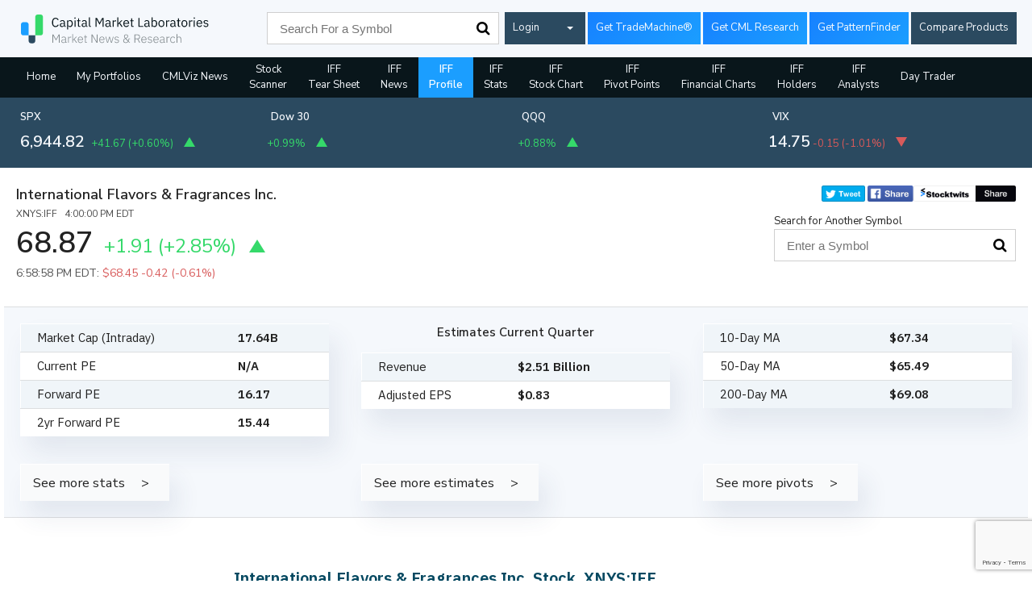

--- FILE ---
content_type: text/html; charset=UTF-8
request_url: https://www.cmlviz.com/getLines.php?tickers=IFF
body_size: 273
content:
			{"IFF":""}

--- FILE ---
content_type: text/html; charset=utf-8
request_url: https://www.google.com/recaptcha/api2/anchor?ar=1&k=6Lc4adAUAAAAAFQie6IuFyjenbrfWRdEiH6H56NQ&co=aHR0cHM6Ly93d3cuY21sdml6LmNvbTo0NDM.&hl=en&v=7gg7H51Q-naNfhmCP3_R47ho&size=invisible&anchor-ms=20000&execute-ms=30000&cb=penw9w9vse17
body_size: 48281
content:
<!DOCTYPE HTML><html dir="ltr" lang="en"><head><meta http-equiv="Content-Type" content="text/html; charset=UTF-8">
<meta http-equiv="X-UA-Compatible" content="IE=edge">
<title>reCAPTCHA</title>
<style type="text/css">
/* cyrillic-ext */
@font-face {
  font-family: 'Roboto';
  font-style: normal;
  font-weight: 400;
  font-stretch: 100%;
  src: url(//fonts.gstatic.com/s/roboto/v48/KFO7CnqEu92Fr1ME7kSn66aGLdTylUAMa3GUBHMdazTgWw.woff2) format('woff2');
  unicode-range: U+0460-052F, U+1C80-1C8A, U+20B4, U+2DE0-2DFF, U+A640-A69F, U+FE2E-FE2F;
}
/* cyrillic */
@font-face {
  font-family: 'Roboto';
  font-style: normal;
  font-weight: 400;
  font-stretch: 100%;
  src: url(//fonts.gstatic.com/s/roboto/v48/KFO7CnqEu92Fr1ME7kSn66aGLdTylUAMa3iUBHMdazTgWw.woff2) format('woff2');
  unicode-range: U+0301, U+0400-045F, U+0490-0491, U+04B0-04B1, U+2116;
}
/* greek-ext */
@font-face {
  font-family: 'Roboto';
  font-style: normal;
  font-weight: 400;
  font-stretch: 100%;
  src: url(//fonts.gstatic.com/s/roboto/v48/KFO7CnqEu92Fr1ME7kSn66aGLdTylUAMa3CUBHMdazTgWw.woff2) format('woff2');
  unicode-range: U+1F00-1FFF;
}
/* greek */
@font-face {
  font-family: 'Roboto';
  font-style: normal;
  font-weight: 400;
  font-stretch: 100%;
  src: url(//fonts.gstatic.com/s/roboto/v48/KFO7CnqEu92Fr1ME7kSn66aGLdTylUAMa3-UBHMdazTgWw.woff2) format('woff2');
  unicode-range: U+0370-0377, U+037A-037F, U+0384-038A, U+038C, U+038E-03A1, U+03A3-03FF;
}
/* math */
@font-face {
  font-family: 'Roboto';
  font-style: normal;
  font-weight: 400;
  font-stretch: 100%;
  src: url(//fonts.gstatic.com/s/roboto/v48/KFO7CnqEu92Fr1ME7kSn66aGLdTylUAMawCUBHMdazTgWw.woff2) format('woff2');
  unicode-range: U+0302-0303, U+0305, U+0307-0308, U+0310, U+0312, U+0315, U+031A, U+0326-0327, U+032C, U+032F-0330, U+0332-0333, U+0338, U+033A, U+0346, U+034D, U+0391-03A1, U+03A3-03A9, U+03B1-03C9, U+03D1, U+03D5-03D6, U+03F0-03F1, U+03F4-03F5, U+2016-2017, U+2034-2038, U+203C, U+2040, U+2043, U+2047, U+2050, U+2057, U+205F, U+2070-2071, U+2074-208E, U+2090-209C, U+20D0-20DC, U+20E1, U+20E5-20EF, U+2100-2112, U+2114-2115, U+2117-2121, U+2123-214F, U+2190, U+2192, U+2194-21AE, U+21B0-21E5, U+21F1-21F2, U+21F4-2211, U+2213-2214, U+2216-22FF, U+2308-230B, U+2310, U+2319, U+231C-2321, U+2336-237A, U+237C, U+2395, U+239B-23B7, U+23D0, U+23DC-23E1, U+2474-2475, U+25AF, U+25B3, U+25B7, U+25BD, U+25C1, U+25CA, U+25CC, U+25FB, U+266D-266F, U+27C0-27FF, U+2900-2AFF, U+2B0E-2B11, U+2B30-2B4C, U+2BFE, U+3030, U+FF5B, U+FF5D, U+1D400-1D7FF, U+1EE00-1EEFF;
}
/* symbols */
@font-face {
  font-family: 'Roboto';
  font-style: normal;
  font-weight: 400;
  font-stretch: 100%;
  src: url(//fonts.gstatic.com/s/roboto/v48/KFO7CnqEu92Fr1ME7kSn66aGLdTylUAMaxKUBHMdazTgWw.woff2) format('woff2');
  unicode-range: U+0001-000C, U+000E-001F, U+007F-009F, U+20DD-20E0, U+20E2-20E4, U+2150-218F, U+2190, U+2192, U+2194-2199, U+21AF, U+21E6-21F0, U+21F3, U+2218-2219, U+2299, U+22C4-22C6, U+2300-243F, U+2440-244A, U+2460-24FF, U+25A0-27BF, U+2800-28FF, U+2921-2922, U+2981, U+29BF, U+29EB, U+2B00-2BFF, U+4DC0-4DFF, U+FFF9-FFFB, U+10140-1018E, U+10190-1019C, U+101A0, U+101D0-101FD, U+102E0-102FB, U+10E60-10E7E, U+1D2C0-1D2D3, U+1D2E0-1D37F, U+1F000-1F0FF, U+1F100-1F1AD, U+1F1E6-1F1FF, U+1F30D-1F30F, U+1F315, U+1F31C, U+1F31E, U+1F320-1F32C, U+1F336, U+1F378, U+1F37D, U+1F382, U+1F393-1F39F, U+1F3A7-1F3A8, U+1F3AC-1F3AF, U+1F3C2, U+1F3C4-1F3C6, U+1F3CA-1F3CE, U+1F3D4-1F3E0, U+1F3ED, U+1F3F1-1F3F3, U+1F3F5-1F3F7, U+1F408, U+1F415, U+1F41F, U+1F426, U+1F43F, U+1F441-1F442, U+1F444, U+1F446-1F449, U+1F44C-1F44E, U+1F453, U+1F46A, U+1F47D, U+1F4A3, U+1F4B0, U+1F4B3, U+1F4B9, U+1F4BB, U+1F4BF, U+1F4C8-1F4CB, U+1F4D6, U+1F4DA, U+1F4DF, U+1F4E3-1F4E6, U+1F4EA-1F4ED, U+1F4F7, U+1F4F9-1F4FB, U+1F4FD-1F4FE, U+1F503, U+1F507-1F50B, U+1F50D, U+1F512-1F513, U+1F53E-1F54A, U+1F54F-1F5FA, U+1F610, U+1F650-1F67F, U+1F687, U+1F68D, U+1F691, U+1F694, U+1F698, U+1F6AD, U+1F6B2, U+1F6B9-1F6BA, U+1F6BC, U+1F6C6-1F6CF, U+1F6D3-1F6D7, U+1F6E0-1F6EA, U+1F6F0-1F6F3, U+1F6F7-1F6FC, U+1F700-1F7FF, U+1F800-1F80B, U+1F810-1F847, U+1F850-1F859, U+1F860-1F887, U+1F890-1F8AD, U+1F8B0-1F8BB, U+1F8C0-1F8C1, U+1F900-1F90B, U+1F93B, U+1F946, U+1F984, U+1F996, U+1F9E9, U+1FA00-1FA6F, U+1FA70-1FA7C, U+1FA80-1FA89, U+1FA8F-1FAC6, U+1FACE-1FADC, U+1FADF-1FAE9, U+1FAF0-1FAF8, U+1FB00-1FBFF;
}
/* vietnamese */
@font-face {
  font-family: 'Roboto';
  font-style: normal;
  font-weight: 400;
  font-stretch: 100%;
  src: url(//fonts.gstatic.com/s/roboto/v48/KFO7CnqEu92Fr1ME7kSn66aGLdTylUAMa3OUBHMdazTgWw.woff2) format('woff2');
  unicode-range: U+0102-0103, U+0110-0111, U+0128-0129, U+0168-0169, U+01A0-01A1, U+01AF-01B0, U+0300-0301, U+0303-0304, U+0308-0309, U+0323, U+0329, U+1EA0-1EF9, U+20AB;
}
/* latin-ext */
@font-face {
  font-family: 'Roboto';
  font-style: normal;
  font-weight: 400;
  font-stretch: 100%;
  src: url(//fonts.gstatic.com/s/roboto/v48/KFO7CnqEu92Fr1ME7kSn66aGLdTylUAMa3KUBHMdazTgWw.woff2) format('woff2');
  unicode-range: U+0100-02BA, U+02BD-02C5, U+02C7-02CC, U+02CE-02D7, U+02DD-02FF, U+0304, U+0308, U+0329, U+1D00-1DBF, U+1E00-1E9F, U+1EF2-1EFF, U+2020, U+20A0-20AB, U+20AD-20C0, U+2113, U+2C60-2C7F, U+A720-A7FF;
}
/* latin */
@font-face {
  font-family: 'Roboto';
  font-style: normal;
  font-weight: 400;
  font-stretch: 100%;
  src: url(//fonts.gstatic.com/s/roboto/v48/KFO7CnqEu92Fr1ME7kSn66aGLdTylUAMa3yUBHMdazQ.woff2) format('woff2');
  unicode-range: U+0000-00FF, U+0131, U+0152-0153, U+02BB-02BC, U+02C6, U+02DA, U+02DC, U+0304, U+0308, U+0329, U+2000-206F, U+20AC, U+2122, U+2191, U+2193, U+2212, U+2215, U+FEFF, U+FFFD;
}
/* cyrillic-ext */
@font-face {
  font-family: 'Roboto';
  font-style: normal;
  font-weight: 500;
  font-stretch: 100%;
  src: url(//fonts.gstatic.com/s/roboto/v48/KFO7CnqEu92Fr1ME7kSn66aGLdTylUAMa3GUBHMdazTgWw.woff2) format('woff2');
  unicode-range: U+0460-052F, U+1C80-1C8A, U+20B4, U+2DE0-2DFF, U+A640-A69F, U+FE2E-FE2F;
}
/* cyrillic */
@font-face {
  font-family: 'Roboto';
  font-style: normal;
  font-weight: 500;
  font-stretch: 100%;
  src: url(//fonts.gstatic.com/s/roboto/v48/KFO7CnqEu92Fr1ME7kSn66aGLdTylUAMa3iUBHMdazTgWw.woff2) format('woff2');
  unicode-range: U+0301, U+0400-045F, U+0490-0491, U+04B0-04B1, U+2116;
}
/* greek-ext */
@font-face {
  font-family: 'Roboto';
  font-style: normal;
  font-weight: 500;
  font-stretch: 100%;
  src: url(//fonts.gstatic.com/s/roboto/v48/KFO7CnqEu92Fr1ME7kSn66aGLdTylUAMa3CUBHMdazTgWw.woff2) format('woff2');
  unicode-range: U+1F00-1FFF;
}
/* greek */
@font-face {
  font-family: 'Roboto';
  font-style: normal;
  font-weight: 500;
  font-stretch: 100%;
  src: url(//fonts.gstatic.com/s/roboto/v48/KFO7CnqEu92Fr1ME7kSn66aGLdTylUAMa3-UBHMdazTgWw.woff2) format('woff2');
  unicode-range: U+0370-0377, U+037A-037F, U+0384-038A, U+038C, U+038E-03A1, U+03A3-03FF;
}
/* math */
@font-face {
  font-family: 'Roboto';
  font-style: normal;
  font-weight: 500;
  font-stretch: 100%;
  src: url(//fonts.gstatic.com/s/roboto/v48/KFO7CnqEu92Fr1ME7kSn66aGLdTylUAMawCUBHMdazTgWw.woff2) format('woff2');
  unicode-range: U+0302-0303, U+0305, U+0307-0308, U+0310, U+0312, U+0315, U+031A, U+0326-0327, U+032C, U+032F-0330, U+0332-0333, U+0338, U+033A, U+0346, U+034D, U+0391-03A1, U+03A3-03A9, U+03B1-03C9, U+03D1, U+03D5-03D6, U+03F0-03F1, U+03F4-03F5, U+2016-2017, U+2034-2038, U+203C, U+2040, U+2043, U+2047, U+2050, U+2057, U+205F, U+2070-2071, U+2074-208E, U+2090-209C, U+20D0-20DC, U+20E1, U+20E5-20EF, U+2100-2112, U+2114-2115, U+2117-2121, U+2123-214F, U+2190, U+2192, U+2194-21AE, U+21B0-21E5, U+21F1-21F2, U+21F4-2211, U+2213-2214, U+2216-22FF, U+2308-230B, U+2310, U+2319, U+231C-2321, U+2336-237A, U+237C, U+2395, U+239B-23B7, U+23D0, U+23DC-23E1, U+2474-2475, U+25AF, U+25B3, U+25B7, U+25BD, U+25C1, U+25CA, U+25CC, U+25FB, U+266D-266F, U+27C0-27FF, U+2900-2AFF, U+2B0E-2B11, U+2B30-2B4C, U+2BFE, U+3030, U+FF5B, U+FF5D, U+1D400-1D7FF, U+1EE00-1EEFF;
}
/* symbols */
@font-face {
  font-family: 'Roboto';
  font-style: normal;
  font-weight: 500;
  font-stretch: 100%;
  src: url(//fonts.gstatic.com/s/roboto/v48/KFO7CnqEu92Fr1ME7kSn66aGLdTylUAMaxKUBHMdazTgWw.woff2) format('woff2');
  unicode-range: U+0001-000C, U+000E-001F, U+007F-009F, U+20DD-20E0, U+20E2-20E4, U+2150-218F, U+2190, U+2192, U+2194-2199, U+21AF, U+21E6-21F0, U+21F3, U+2218-2219, U+2299, U+22C4-22C6, U+2300-243F, U+2440-244A, U+2460-24FF, U+25A0-27BF, U+2800-28FF, U+2921-2922, U+2981, U+29BF, U+29EB, U+2B00-2BFF, U+4DC0-4DFF, U+FFF9-FFFB, U+10140-1018E, U+10190-1019C, U+101A0, U+101D0-101FD, U+102E0-102FB, U+10E60-10E7E, U+1D2C0-1D2D3, U+1D2E0-1D37F, U+1F000-1F0FF, U+1F100-1F1AD, U+1F1E6-1F1FF, U+1F30D-1F30F, U+1F315, U+1F31C, U+1F31E, U+1F320-1F32C, U+1F336, U+1F378, U+1F37D, U+1F382, U+1F393-1F39F, U+1F3A7-1F3A8, U+1F3AC-1F3AF, U+1F3C2, U+1F3C4-1F3C6, U+1F3CA-1F3CE, U+1F3D4-1F3E0, U+1F3ED, U+1F3F1-1F3F3, U+1F3F5-1F3F7, U+1F408, U+1F415, U+1F41F, U+1F426, U+1F43F, U+1F441-1F442, U+1F444, U+1F446-1F449, U+1F44C-1F44E, U+1F453, U+1F46A, U+1F47D, U+1F4A3, U+1F4B0, U+1F4B3, U+1F4B9, U+1F4BB, U+1F4BF, U+1F4C8-1F4CB, U+1F4D6, U+1F4DA, U+1F4DF, U+1F4E3-1F4E6, U+1F4EA-1F4ED, U+1F4F7, U+1F4F9-1F4FB, U+1F4FD-1F4FE, U+1F503, U+1F507-1F50B, U+1F50D, U+1F512-1F513, U+1F53E-1F54A, U+1F54F-1F5FA, U+1F610, U+1F650-1F67F, U+1F687, U+1F68D, U+1F691, U+1F694, U+1F698, U+1F6AD, U+1F6B2, U+1F6B9-1F6BA, U+1F6BC, U+1F6C6-1F6CF, U+1F6D3-1F6D7, U+1F6E0-1F6EA, U+1F6F0-1F6F3, U+1F6F7-1F6FC, U+1F700-1F7FF, U+1F800-1F80B, U+1F810-1F847, U+1F850-1F859, U+1F860-1F887, U+1F890-1F8AD, U+1F8B0-1F8BB, U+1F8C0-1F8C1, U+1F900-1F90B, U+1F93B, U+1F946, U+1F984, U+1F996, U+1F9E9, U+1FA00-1FA6F, U+1FA70-1FA7C, U+1FA80-1FA89, U+1FA8F-1FAC6, U+1FACE-1FADC, U+1FADF-1FAE9, U+1FAF0-1FAF8, U+1FB00-1FBFF;
}
/* vietnamese */
@font-face {
  font-family: 'Roboto';
  font-style: normal;
  font-weight: 500;
  font-stretch: 100%;
  src: url(//fonts.gstatic.com/s/roboto/v48/KFO7CnqEu92Fr1ME7kSn66aGLdTylUAMa3OUBHMdazTgWw.woff2) format('woff2');
  unicode-range: U+0102-0103, U+0110-0111, U+0128-0129, U+0168-0169, U+01A0-01A1, U+01AF-01B0, U+0300-0301, U+0303-0304, U+0308-0309, U+0323, U+0329, U+1EA0-1EF9, U+20AB;
}
/* latin-ext */
@font-face {
  font-family: 'Roboto';
  font-style: normal;
  font-weight: 500;
  font-stretch: 100%;
  src: url(//fonts.gstatic.com/s/roboto/v48/KFO7CnqEu92Fr1ME7kSn66aGLdTylUAMa3KUBHMdazTgWw.woff2) format('woff2');
  unicode-range: U+0100-02BA, U+02BD-02C5, U+02C7-02CC, U+02CE-02D7, U+02DD-02FF, U+0304, U+0308, U+0329, U+1D00-1DBF, U+1E00-1E9F, U+1EF2-1EFF, U+2020, U+20A0-20AB, U+20AD-20C0, U+2113, U+2C60-2C7F, U+A720-A7FF;
}
/* latin */
@font-face {
  font-family: 'Roboto';
  font-style: normal;
  font-weight: 500;
  font-stretch: 100%;
  src: url(//fonts.gstatic.com/s/roboto/v48/KFO7CnqEu92Fr1ME7kSn66aGLdTylUAMa3yUBHMdazQ.woff2) format('woff2');
  unicode-range: U+0000-00FF, U+0131, U+0152-0153, U+02BB-02BC, U+02C6, U+02DA, U+02DC, U+0304, U+0308, U+0329, U+2000-206F, U+20AC, U+2122, U+2191, U+2193, U+2212, U+2215, U+FEFF, U+FFFD;
}
/* cyrillic-ext */
@font-face {
  font-family: 'Roboto';
  font-style: normal;
  font-weight: 900;
  font-stretch: 100%;
  src: url(//fonts.gstatic.com/s/roboto/v48/KFO7CnqEu92Fr1ME7kSn66aGLdTylUAMa3GUBHMdazTgWw.woff2) format('woff2');
  unicode-range: U+0460-052F, U+1C80-1C8A, U+20B4, U+2DE0-2DFF, U+A640-A69F, U+FE2E-FE2F;
}
/* cyrillic */
@font-face {
  font-family: 'Roboto';
  font-style: normal;
  font-weight: 900;
  font-stretch: 100%;
  src: url(//fonts.gstatic.com/s/roboto/v48/KFO7CnqEu92Fr1ME7kSn66aGLdTylUAMa3iUBHMdazTgWw.woff2) format('woff2');
  unicode-range: U+0301, U+0400-045F, U+0490-0491, U+04B0-04B1, U+2116;
}
/* greek-ext */
@font-face {
  font-family: 'Roboto';
  font-style: normal;
  font-weight: 900;
  font-stretch: 100%;
  src: url(//fonts.gstatic.com/s/roboto/v48/KFO7CnqEu92Fr1ME7kSn66aGLdTylUAMa3CUBHMdazTgWw.woff2) format('woff2');
  unicode-range: U+1F00-1FFF;
}
/* greek */
@font-face {
  font-family: 'Roboto';
  font-style: normal;
  font-weight: 900;
  font-stretch: 100%;
  src: url(//fonts.gstatic.com/s/roboto/v48/KFO7CnqEu92Fr1ME7kSn66aGLdTylUAMa3-UBHMdazTgWw.woff2) format('woff2');
  unicode-range: U+0370-0377, U+037A-037F, U+0384-038A, U+038C, U+038E-03A1, U+03A3-03FF;
}
/* math */
@font-face {
  font-family: 'Roboto';
  font-style: normal;
  font-weight: 900;
  font-stretch: 100%;
  src: url(//fonts.gstatic.com/s/roboto/v48/KFO7CnqEu92Fr1ME7kSn66aGLdTylUAMawCUBHMdazTgWw.woff2) format('woff2');
  unicode-range: U+0302-0303, U+0305, U+0307-0308, U+0310, U+0312, U+0315, U+031A, U+0326-0327, U+032C, U+032F-0330, U+0332-0333, U+0338, U+033A, U+0346, U+034D, U+0391-03A1, U+03A3-03A9, U+03B1-03C9, U+03D1, U+03D5-03D6, U+03F0-03F1, U+03F4-03F5, U+2016-2017, U+2034-2038, U+203C, U+2040, U+2043, U+2047, U+2050, U+2057, U+205F, U+2070-2071, U+2074-208E, U+2090-209C, U+20D0-20DC, U+20E1, U+20E5-20EF, U+2100-2112, U+2114-2115, U+2117-2121, U+2123-214F, U+2190, U+2192, U+2194-21AE, U+21B0-21E5, U+21F1-21F2, U+21F4-2211, U+2213-2214, U+2216-22FF, U+2308-230B, U+2310, U+2319, U+231C-2321, U+2336-237A, U+237C, U+2395, U+239B-23B7, U+23D0, U+23DC-23E1, U+2474-2475, U+25AF, U+25B3, U+25B7, U+25BD, U+25C1, U+25CA, U+25CC, U+25FB, U+266D-266F, U+27C0-27FF, U+2900-2AFF, U+2B0E-2B11, U+2B30-2B4C, U+2BFE, U+3030, U+FF5B, U+FF5D, U+1D400-1D7FF, U+1EE00-1EEFF;
}
/* symbols */
@font-face {
  font-family: 'Roboto';
  font-style: normal;
  font-weight: 900;
  font-stretch: 100%;
  src: url(//fonts.gstatic.com/s/roboto/v48/KFO7CnqEu92Fr1ME7kSn66aGLdTylUAMaxKUBHMdazTgWw.woff2) format('woff2');
  unicode-range: U+0001-000C, U+000E-001F, U+007F-009F, U+20DD-20E0, U+20E2-20E4, U+2150-218F, U+2190, U+2192, U+2194-2199, U+21AF, U+21E6-21F0, U+21F3, U+2218-2219, U+2299, U+22C4-22C6, U+2300-243F, U+2440-244A, U+2460-24FF, U+25A0-27BF, U+2800-28FF, U+2921-2922, U+2981, U+29BF, U+29EB, U+2B00-2BFF, U+4DC0-4DFF, U+FFF9-FFFB, U+10140-1018E, U+10190-1019C, U+101A0, U+101D0-101FD, U+102E0-102FB, U+10E60-10E7E, U+1D2C0-1D2D3, U+1D2E0-1D37F, U+1F000-1F0FF, U+1F100-1F1AD, U+1F1E6-1F1FF, U+1F30D-1F30F, U+1F315, U+1F31C, U+1F31E, U+1F320-1F32C, U+1F336, U+1F378, U+1F37D, U+1F382, U+1F393-1F39F, U+1F3A7-1F3A8, U+1F3AC-1F3AF, U+1F3C2, U+1F3C4-1F3C6, U+1F3CA-1F3CE, U+1F3D4-1F3E0, U+1F3ED, U+1F3F1-1F3F3, U+1F3F5-1F3F7, U+1F408, U+1F415, U+1F41F, U+1F426, U+1F43F, U+1F441-1F442, U+1F444, U+1F446-1F449, U+1F44C-1F44E, U+1F453, U+1F46A, U+1F47D, U+1F4A3, U+1F4B0, U+1F4B3, U+1F4B9, U+1F4BB, U+1F4BF, U+1F4C8-1F4CB, U+1F4D6, U+1F4DA, U+1F4DF, U+1F4E3-1F4E6, U+1F4EA-1F4ED, U+1F4F7, U+1F4F9-1F4FB, U+1F4FD-1F4FE, U+1F503, U+1F507-1F50B, U+1F50D, U+1F512-1F513, U+1F53E-1F54A, U+1F54F-1F5FA, U+1F610, U+1F650-1F67F, U+1F687, U+1F68D, U+1F691, U+1F694, U+1F698, U+1F6AD, U+1F6B2, U+1F6B9-1F6BA, U+1F6BC, U+1F6C6-1F6CF, U+1F6D3-1F6D7, U+1F6E0-1F6EA, U+1F6F0-1F6F3, U+1F6F7-1F6FC, U+1F700-1F7FF, U+1F800-1F80B, U+1F810-1F847, U+1F850-1F859, U+1F860-1F887, U+1F890-1F8AD, U+1F8B0-1F8BB, U+1F8C0-1F8C1, U+1F900-1F90B, U+1F93B, U+1F946, U+1F984, U+1F996, U+1F9E9, U+1FA00-1FA6F, U+1FA70-1FA7C, U+1FA80-1FA89, U+1FA8F-1FAC6, U+1FACE-1FADC, U+1FADF-1FAE9, U+1FAF0-1FAF8, U+1FB00-1FBFF;
}
/* vietnamese */
@font-face {
  font-family: 'Roboto';
  font-style: normal;
  font-weight: 900;
  font-stretch: 100%;
  src: url(//fonts.gstatic.com/s/roboto/v48/KFO7CnqEu92Fr1ME7kSn66aGLdTylUAMa3OUBHMdazTgWw.woff2) format('woff2');
  unicode-range: U+0102-0103, U+0110-0111, U+0128-0129, U+0168-0169, U+01A0-01A1, U+01AF-01B0, U+0300-0301, U+0303-0304, U+0308-0309, U+0323, U+0329, U+1EA0-1EF9, U+20AB;
}
/* latin-ext */
@font-face {
  font-family: 'Roboto';
  font-style: normal;
  font-weight: 900;
  font-stretch: 100%;
  src: url(//fonts.gstatic.com/s/roboto/v48/KFO7CnqEu92Fr1ME7kSn66aGLdTylUAMa3KUBHMdazTgWw.woff2) format('woff2');
  unicode-range: U+0100-02BA, U+02BD-02C5, U+02C7-02CC, U+02CE-02D7, U+02DD-02FF, U+0304, U+0308, U+0329, U+1D00-1DBF, U+1E00-1E9F, U+1EF2-1EFF, U+2020, U+20A0-20AB, U+20AD-20C0, U+2113, U+2C60-2C7F, U+A720-A7FF;
}
/* latin */
@font-face {
  font-family: 'Roboto';
  font-style: normal;
  font-weight: 900;
  font-stretch: 100%;
  src: url(//fonts.gstatic.com/s/roboto/v48/KFO7CnqEu92Fr1ME7kSn66aGLdTylUAMa3yUBHMdazQ.woff2) format('woff2');
  unicode-range: U+0000-00FF, U+0131, U+0152-0153, U+02BB-02BC, U+02C6, U+02DA, U+02DC, U+0304, U+0308, U+0329, U+2000-206F, U+20AC, U+2122, U+2191, U+2193, U+2212, U+2215, U+FEFF, U+FFFD;
}

</style>
<link rel="stylesheet" type="text/css" href="https://www.gstatic.com/recaptcha/releases/7gg7H51Q-naNfhmCP3_R47ho/styles__ltr.css">
<script nonce="rgpC2PmVveDLe4xwjnDpzA" type="text/javascript">window['__recaptcha_api'] = 'https://www.google.com/recaptcha/api2/';</script>
<script type="text/javascript" src="https://www.gstatic.com/recaptcha/releases/7gg7H51Q-naNfhmCP3_R47ho/recaptcha__en.js" nonce="rgpC2PmVveDLe4xwjnDpzA">
      
    </script></head>
<body><div id="rc-anchor-alert" class="rc-anchor-alert"></div>
<input type="hidden" id="recaptcha-token" value="[base64]">
<script type="text/javascript" nonce="rgpC2PmVveDLe4xwjnDpzA">
      recaptcha.anchor.Main.init("[\x22ainput\x22,[\x22bgdata\x22,\x22\x22,\[base64]/[base64]/UltIKytdPWE6KGE8MjA0OD9SW0grK109YT4+NnwxOTI6KChhJjY0NTEyKT09NTUyOTYmJnErMTxoLmxlbmd0aCYmKGguY2hhckNvZGVBdChxKzEpJjY0NTEyKT09NTYzMjA/[base64]/MjU1OlI/[base64]/[base64]/[base64]/[base64]/[base64]/[base64]/[base64]/[base64]/[base64]/[base64]\x22,\[base64]\\u003d\x22,\x22wrN4H8Khwp/CrhMcWcOvw7EzwqHDqwbCmsOjB8KlE8OwE0/DsRfCssOKw7zCsC4wecOqw6jCl8O2NV/DusOrwp4DwpjDlsOGEsOSw6jCrsK9wqXCrMO1w7TCq8OHbcOCw6/[base64]/w63CvcOswr1NZm8Uw5sgNhLDiUQPa3Eiw5lcw4cdHMK2MMKuL3jCvcKfa8OVDMKJWmjDiW5VLRYywr9MwqI+GUcuHk0Cw6vCisOtK8OAw6rDjsOLfsKLwp7CiTw8QsK8wrQ7wpFsZk3DvWLCh8K6wr7CkMKiwrrDl01cw7vDl395w6k/QmtSRMK3e8K7OsO3wovCmMK7wqHCgcKDEV48w4htF8OhwpjCrWk3W8OHRcOzZ8O4worChsOZw4nDrm0Rc8KsP8KfaHkCwp3CscO2JcKbXMKvbVMmw7DCuhIpOAY9wrbChxzDg8Kuw5DDlUnCqMOSKQbCoMK8HMKewr/CqFhZQcK9I8OgaMKhGsOCw4LCgF/Ci8KeYnUtwoBzC8OCP20TJ8KjM8O1w43DncKmw4HCp8OiF8KQVThBw6jCtsKzw6hswqPDrXLCgsOFwrHCt1nCrxTDtFwbw6/Cr0VLw6PCsRzDpFJ7wqfDhnnDnMOYXWXCncO3wpZja8K5AXArEsKhw5R9w53DocKJw5jCgRw7b8O0w5vDv8KJwqxewqoxVMKEY1XDr07DgsKXwp/CjMKqwpZVwoHDim/CsBzCiMK+w5BFVHFIUHHCln7CjTnCscKpwrvDqcORDsORVMOzwpkFEcKLwoB6w5tlwpBPwoJ6K8Oxw7rCkjHClsKtcWcTNcKFwobDnS1NwpNlccKTEsOPVSzCkXBmMEPCkjR/w4YSUcKuA8K+w7bDqX3CpRLDpMKrSsOfwrDCtWrCkkzCoEbCtypKLsKcwr/CjCYFwqFPw6jCrUdQCXYqFAk7wpzDsxvDhcOHWjbCk8OeSCBWwqItwqBgwp9wwonDlkwZw7PDhAHCj8OSDlvCoBwTwqjChAYbJ1TCkzswYMOpQkbCkF8Bw4rDusKOwogDZWXCkUMbBsKaC8O/wofDiBTCqHvDr8O4VMKyw57ChcOrw4hvBQ/Du8KOWsKxw4xfNMONw688wqrCi8KPAMKPw5U5w7Elb8OgZFDCo8OMwqVTw5zCm8K0w6nDl8OLAxXDjsKuLwvCtVzCuVbChMKSw58yasOLfHhPGhl4N2wJw4PCsSMGw7LDukPDucOiwo8iw4TCq34ZHRnDqGUBCUPDiyIrw5oOLS3CtcOgwo/Cqzxmw688w5XDscK7wq7CllfCrcOOwokvwpjClcOITsKnBisTw44VE8KVasKVEAtoXMK8wr3CjxHDqHpaw4B/PcKhw7HDjMOew5QZcMOfw6HCtWrCuEo4dkY7wrxcIm3CksKTw4lUbThjRncowrlvw4Y4IcKkIAFZw60awrtHVRbDicOTwro2w7nDrk9QcMK7WUFKbMOdw7/DnMONGMKbKcOTZcKowqkMQ1p9wqRzDVfCiTHCt8K3w4oswp5twrUiKUvCnsKVQT4LwqLCi8K3wq8QwrvDqMKUw4lZeysnw5hGwoHCj8KXdcOkwqFdRMKew51vBsOow4t6AGvClhrCnXnCoMKufsOfw4XDu21Vw4gRw7YewrV8wqxHw7ptw6o/woTCnSjCuibCtjXCqGFzwohRScKqwqw0GGNOABcZw7tVwp4pwpnCuXJsR8KWVsKQfsO3w6zDgUoaIMOTwo/CpcKKwpDCo8KFw6XDj0l2wqUTOyTCtcKTw4dpBcKqby87wrc6acOBwqfCvlMhwpPClU/DpsO2w5w7MTHDpsKRwqkKdC/[base64]/[base64]/[base64]/CtsKZw6jChhbDr8O8FMOewpc0FMO7GGPCnsK8worDvG7DtmhHwqdBPHYUaGI7wqM0wpXClU1LE8K1w7pMccKww4HCpcOwwp7Dox9mwp4Gw5ULw5lyQhzDiQtMfMKfw4nDpFDDnRd+U2zCicOKScOww43CkivCqElqwp8Ywo/[base64]/CqCDCpj/CrMKxe0fCuBTCiMKgFhd8VDY6VsKNw4J+w6p6IwHDnXRww5HCqgwWw7DDpjnDssKTIwNCwqQTQm0lw6hpN8KTYMKvwrw1AMO8RwHCoWgNKRvCmMOiN8KealMfQA7DisORFmrDriDCh1/Cq35nwprCvsONXMOtwo3Dh8OJw5XCg1MCw6TCpzDCoC7Cmxhiw5snw6vDvcOdwqzCqsOeY8Khw7LDksOswrjDrXZmbArCk8K9F8ODwqcmJ35dwqIQOk7DpsKbw77DnMO6an/CpAjDjGbCvcOowrlaSS7Dn8Oow7Faw57CknkoM8KQw5kUKS7DhFdoworCl8OKEMKnTcOfw6YcXsOTw6LDtcOYw5ZpKMK7w4jDhCBER8KGwqLCsn/CmMKqX0YTW8KAJMOjw7dbLMOUw5gTXicMw6kSw5p4w4HCgFvDgcK3ACo9w49Ewq8Jwqg/wrpCJMKMFsO9Q8OAw5Mmw5wbw6rDsl98w5FFw5HCinzCsWcvDw5Qw65fC8Khwr7CkcOPwpbDq8Kaw6o+woJ2wpB/w44kw4fChVvCn8KnA8KdOkRDTcOzwrtDecK7NFsBP8KQVQDDlhQwwpJ4dsKPEn3ClxHCpMKbD8OBw6zDm17Dln/Dgx9bFcOqw4XDmEgGTWPCsMOyLsO+wrtzw6BBw4/DgcK9OkBEUXtebsKTYcOdPsOxYcOXeghJCRFqw5YFGMKITcKJb8K6wrfDkcOww6MEwpPCvhoewpotw5fCscKEfMONOBs6worCmQEDP2EGblw2w4YdYcOlw4vChGTDpAnDomQlH8OZYcKhw4XDlcK7dj7Di8KYcnzDjcO5NsOiIgI3HcO+wo/[base64]/DrcKBw4oMY1fCp2gcw4PCi8OVCcOHw7HDrCHCtTkVw4A8wp9rasOrwqjCnMOjTRBvJCfDgDdWwr/DssKNw5BBQ2TDo2Ukw7tTS8O+wpvCmHQRw6V2U8Oxwr8ewpYIeCNnwqQ4ATwtKR3ChMKyw54dwoTDlFk5AMKkWsOHwolPLUPDngIYw5ITN8ORwpRGHEXDqMOfwqIuUC0YwrvChmZpCnsPwr1kTMK/UsOTLSJ2RcOhFA/DgX3CqQ8pGwhYVMORw7rCuElmw6ApBVZ3wqR6Yh7DsyDCscO1QgV0acOUA8Ovwo8ewqPCu8KyUG9/wobCoHNrwo4fOsKGKzgvNVQeAsOzwpnDi8O5w5nCksOOw4dLw4QBYTPDgcK3MWDCujZ/wp9kTsKCwq7DjsKzw5zDlMOpw5Eswohdw6zDqcKBJcKMwqTDqnROS3XCpsOuw6Zrw68Uwr8ywpzCtDc9QDp/[base64]/[base64]/DijbDjsOcw63DmXg7w7gzw6LDh8KuBUwUP8OgKsKubcOxwoB9w70NFiHCjk19eMKTwq0Jwo3DpxPCr1bDjzbCvMKOwofCscO/YCJpcMONw57DisOawozCrcOiFD/CiW3Dj8KsYMKpwoQiwo/CmcO7w50Dw6JqJCgVw4vDj8OyAcKZwp51wpzDuSTCuhXCv8K7w5/DicOfJsKHw6Mfw6/ClcO1wo5swofDuSnDoybDq2IJwqLCj2vCsWd/dMKxEcOFw50Ow5XCh8K/E8KMNgRjRMOQw6XDrcOSworDt8KdwozCqMOiJMKkETHCln3DpsOywrTCm8OCw5XCj8OVCsO+w4YhbWl0MFTCucOnLsOVwphyw7Qqwr3DhsK3w483w7nDnsKxfcKZw60rw4JlDsObUh7DuW/[base64]/IsK4w4wPIsOpwqUgcVLDjXHCjTfDjRLDgDZgwrENRcOVwogywpgrcBvCvMObEsKKw57DnUHDnClXw53DhWjDtgHCusOXw6jDvhwxfW/[base64]/[base64]/DkHzClcOVw6PDkcKFw4jCli0GZ8K7asK2A2vDkC/Dpj/[base64]/CqjDDnXHCvw1dw7dmEsOeSXHCn8Oyw5x2AMKAXEHDoxYAw6nCtsOGd8Kcw59oBMOow6dFZsOuw4cEJ8K/YcOPbi5MwpzDgi3DvMKTD8KjwqrCpMOLwoduw6DCrmnCg8Kxw5HCmFnDiMKrwqxxwpvClhBEw7lPAWfDpsKXwqLCoB0Ze8O8RsKZBzBBDEDDosKww6TCjMKSwrNKwozDm8KKEDkswpHChmrCncOcwq8mFcK4wrDDsMKdMB/[base64]/GHXDhcKfwqIbwrXCpcK/VMOdw6tHB8KldsKswqVKw6sBw6/ChcO8w7p9wrHCmsOawqfCnMKiRsOpw7JQEgwXRsO6Qz3Cg3HCmw/DusK4X0gFw75mw74Mw7PCjS1Bw63CocKfwqgjO8OSwr/DshBywrFQc27ClUwqw5puNhNHWS/DqjpENxh2w4lWw4lkw7/[base64]/ChANZL8KXZMKQaV7CtkrDo8KVHMKEwqvDicOaBcKscMKvaBAcw7MvwqHCtxwSb8Ocwr1vwrLCv8KLTHLCkMOEw6p3AWvCtwd5woTDhl/[base64]/w4kqwqnCuUQzwqhCTxRvw6zDh3B0fWsLwqLCgXANOHrDpcOyFETDnMOqw5MQw7dqI8OwOB4aQsOIJARYwrR9w6dww7jDqcK3wpQ1J3howo1taMO4w4DDhT55XAkXw48SCW/CrsKiwohBwpItwqTDkcKQw5UawrpNw4PDqMKqwrvClnjDvcKpUAlxJGNFw5UCwrZFdcO1w4jDtFUMFBrDusKhwphHw68eQsKBwrh0fTTDgBhbwpJwwqDCpiHChT0Zw4HCvG/[base64]/Cigh0w4XClxIsWUM/C3/CjcKpPRFzLcOQfw4IwohXLw8WRlFkFng9w6HDucKkwoXDo3HDvAVlwoE4w5jCrVjCv8OZw6JuAyg3AsOCw4fCnWhAw7XCjsKse3nDv8O/[base64]/Dk8O4TCJ4IsKWwpTCvyY8w79rMSIfZG/Dr2nDisKGwpXDosOmOFTDrsKIw7/DlcKXCxRZI23CpsOPYXXChykyw6B2w4JRHXfDk8OKw7pdRE9NCMKPw6ZrNsKpw7wuO0drIxPChkBxYMK2w7dHwrDDvH/CqsO4w4J+TMOiPGNJNA1+wp/Dp8KMaMOrw6vDqgF5c3bCqTAIw4hWw5HCi3JOdRdswpnChxgBeVJhDcOhP8OVw4t/w6zDtgbDoyJhwqzDnDUBwpbCn14dbsORw6Rlw5/DpsOjw6jCq8KQF8OQw5bDnVcnw4Vww7JNB8KnHsKdwp4QYMOLw5kywrYHG8KRwok8RBPDvcOLw4wvw74AH8KgZcOmw6nCksO2aU5NXBnDqhrCjS/Cj8K2QMK8w43CgcOlFFEkWR7DjFk2FWV2CMOAwohqwpY3WGUZOMOPwplmV8OiwqJkYMO8w4IFw4HCiQfClDJeCcKEwqTCv8KZw5LDjcK/w5DDlsKDwoPCmMKkw7AVwpRxUMKTMMOLw4Aaw6TDrQEKMk82dsO8HwcrQcKnKn3Dsjw8C10swrjDgsO5w7rCsMO4bsOgXsOaYyBBw4tawobCh01jesKHV1fDt3XCgsK3KmXCq8KWDMKJZA1tasOrL8OzYGDDlAFTwqx3wq5/WsOFwpLCnMOFwqDCvMOOw44fwqpqw4DCi1HCksOGwrvCjxzCpsOMw40IYMKyGDDClMOhVMKxdcKowqnCvCrDtcOmYcKPGWR3w6nCs8K2w74DJ8Kyw4bDphvDhsKFYMK3w4oowqjCscOXwqLCgDQhw4s/w53DpsOkO8Kuw6fCqcKgQsO5FhY7w4xJwopVwpnDvjjCicOaGShSw4bDp8KkEw4Xw4jClsOPw5kiw5nDpcOnw5/DkVU0cUrCvk0IwqrCgMOMQhXCi8OjWMKTJcO4wrDCnU9nwrDDghYPC0nDpcOLa3x5dhZBwqt+w50wKMKoaMO8Wx8bXyjCqsKPPDkCwpZLw4F5FsOVckBvwo/[base64]/Cm8K2w6HCosKUwpbChXUkw7d+w77DsTnDnsODTl5lJE8bw4ViXcOtw5IwVHLDq8OWwq3DgEoDMcKQOcKnw5k7w74tKcK0EkrDuHRMdMOgwo4DwooBHyBgwp0eMmPDtyPDscKkw7d1CMKpSE/[base64]/Dm0JowrrCiSbDvMONATUMw78afGZww57DlcOoDg7CtXc2WsOJFsKKLsKta8O4wrRpwoTCqwExAW/[base64]/Cv8K4w4vDshx8asKSwprCrDBRw4nDmMOJWsO5dFfCnz/[base64]/dcKYwonCrxwNAT4zWMOhXMKuw5UTC2XDnX4EeMOAwpPDiGXDlRplwoXDrxbCisKXw7XCmU0ZZiUJGMOHw7wbC8KWwrLCqsO+wpnDkRs5w5ZqLGVxHsOuw6TCtH9vJ8K+wrvCgmdoBkLCoRs8f8OUPsKCchnDh8OAbcKfwpwEwr/CjT3DkFNDMBgcCnjDqMKsKkHDusKbL8KQLzkfNMKdw6poTsKMw6F7w7PChwXCosKcblPCgR/[base64]/CosOLw6osw5omORbDtFYzf8Okw63CmlnDhMO5V8O9TcOewopLw5nDl1zCj3hBE8KzWcOcVEI1M8OvecOWwpxEPMKIVlTDtMKxw7XCpsK4R2/[base64]/CgMKtwph/wokEw4BqAXjDgj9NPxFDw6M9eH1sDsKXwobDvEpZdHAfwo7ClsKGNSMoBFsUwrrDgMKgw7PCqsObwowSw5fDp8O8wrgNUMK9w5nDoMK7wqjCs1Blw7bCmcKqacOtH8K3w5TCv8OxV8OpfzoPGw/Dq0tyw6o8w5vCnlvDjCjDqsOSw4bDlHDDjcKNSljDkRlsw7N9KcO/fXjDhnfCgk5kQ8OOMT7CkDFvw7PCiAknw5DCogzDnWhswoQCQTYlw5s0woN0SgTDoGdrXcO5w4kjwp3DjsKCO8OmRMKhw4XDuMOGcSpCw5DDlMKMw6dsw4rCsV/CjsOwwpNuw4JAw7fDhsOjw7Y2YDTCih87woQ1w77CqsOawpAyGm5XwqxNw7TDvy7CksOJw784woxQwpwuR8O7wpnCiw1Lwqs/[base64]/[base64]/McOBVARlPBjCisKwNjHCq8Kzw5jDlcOZcSLChQctB8KvMFrCpcOZw7AvJcKrw7A/PcKvMsOvwqvDmMKyw7PCt8OnwoILTMKCwrJhI3Unw4fCj8OzIk9LcDA0wpNew6MxdMKIZsOlw7RtPsOHwqUNwqYmwqrCknlbw6J+w5NIOUpIw7HDshVgF8OdwrhQwpklw7NrNMO7w5rDqcOyw4V2X8ODFWHDsCjDhcOZwo7DhXvChmvClMKUw4TCrHbCuB/Di1jDtcKZw5vCncO7IMKmw5UBDcOOTsK/[base64]/DviXDgh3DoMK/FRF+w4XDusOcw6fCjljCvcK4b8KVw5VawoxfAQxdI8K9w6zDpcKuwp/DmsK8EMOhQivClDB5wrbClcO0FMKlw4xNwqUDYcOWw7IkGGHCosK2w7JJScKkTDXCk8OLCjsHUSUSbkLDp0Y7OFfDlMKnBFJQW8OqfMKXw5TCnUTDtcOIw5c5w5nCphPCpMK2Em/CjcOGQsKXFGPDnFfDggtPwoRow5hxwpHCl0DDuMKnQGTCmMOCMm7Dqw/DvVsuw73DohkGwqx0w7TCrk0wwrgXZMKtWcOWwoXDigg7w7zCmsODbcO2woZQw4g5wobCrAQOPwzCqmDCtsKLw4zDlEPCumgJNBkbS8Oxwoozwo/CuMKHwo/DugrCviNOw4gqacKRw6bDmcKxw57DszkawocEB8K+wqbDhMOvbm5iwrsCB8KxY8K/wqN7fBjDhB0Kw7XDjsObZVM5LVjCscKoVsOhwpXDmsOkIcK9w6d3PcOQemvDvgHDk8OIEsOsw7HDn8KNwrQwG3k8w6VRLTPDjcO0w7h2DyvCpj3Cs8K7w4VPXjYVw4vCuwUGwoY/[base64]/[base64]/[base64]/CrcOHw5/DuQHCuMKkbcKKw7rDsBvCvsOowqZswp/Dr2JQeCczdMOowq0TwqHCisKeU8KewoLCscKcw6TDq8OLM359OcKTCcOiKi0sMWvCpgVXwpsrd1XDuMKmE8OxSsKGwr0jwq/CvSFGw4DCjMKnRMOAJB3DvsKawo9jc1LCucKEfkZ0woIJb8Omw5k/w5HChgfCkAHChxrCn8ORPcKHwpnDoSbDjcKWwrHDilAnGsKYJcKow4zDn1PCq8KTZsKCw6vCncK6OnhMwpHCjSTDqRrDrFpOXMOhK0NzOMKyw4rCpcKnQlXCphrDnxfCq8KjwqV/wpc+dsKGw7TDq8O0wq8lwp9LGMOFMmVhwqkjREHDgsOJVMOcw5nCjz8THB/ClQzDrcKQw7zCksOiwofDjQMhw7PDjkLCqsOKw74dwonCqhxsaMOcCsKIwrrCisOZAzXCtHdnw4LCkcOawol4wp/Dv2/DkMOzbxMecQcieh0EdcKAw4/CmllcSMOvw6sxXcK4TEvDssOkw5vCjMKWwqlgJyEGB1ZsWUlIC8K8w6J4Vw/Cj8OfVsO/w6AEI3LDnALDiFbCocKJw5PDgEFucmgrw6F+ExbDmyB9wqc6RMKtw4/[base64]/Cg8OxwrrCpsO/JVAWO8KVwq8nwp8Tw4TDlcKsIB3DuxpUcMOCWmLDl8KHOB7Dv8OQJ8KRw4ZcwoPDkCXDnFTDhj3CjHrCvWrDvcKqEzMnw6VPw4QYJsKZbcK3GS1iOwnCng7DjgrDiGXDo3fDjsKQwpxVworCs8KzCXDDuB/CvcKlCTrCvUXDsMKVw5cTBcKRBWpjw53Cl1TDlBLDoMOyRsO/[base64]/DhicrbANNw4VDw7fCgsOVw5FSSyYENjF4wpvDu1jDqkofO8KNKBXDmsO7TDnDuAXDjMOJWgZbS8Kew5LDpEkpw5DCtsO9dMOsw5fCpMOnw7Fsw6vDtMKmQirDoWZMwrfDjMO9w6EkYSrDucOSVsKzw5MhTsOZw5/DucKXwp3Ch8OIRcOgwrDDmMOcSSoRFz91BTIAwqETYSZHPGEkLsK2GcOAZFTClMKcMQVjw7TDhhnCr8KxK8OoJ8Ocwo7Cmk4qSyhqw5ZBFsKcw4s7A8OZwobCj0/CsHQ/w7bDiDtpw51qbFlxw5DCl8OQC2DDk8KnS8O8S8KbKcOMw4XCrXzDkcKxK8OPK1jDjRvCmMO4w4bCkAtQeMO9wqhRA15jflPCsEAjV8K4w6NUwrVVZmjCpj/CpnAVwrVLw5nDu8OvwprDvMO4e39EwoQbJcK4QklMVyXCpUx5QjBCwqpub2hleHQjPnJZWSo1w71BAHXCicK9ZMOUwonCrD7DvMOFQMO/RllQwqjDs8KhUyM/[base64]/[base64]/Cr0jDt2BiBsKZdcOnL8Omw61/KwVTw4VEIxpqW8OZSgoWIMKkVW0nw67CqT0YEjxsLcKlwrBBal7Cn8KwE8ORwrbDsxUTaMOPw50EcsOnMClUwoF8czXDgMOQTMOkwq/CkGLDgxQ/w4FMe8KRwpTCimh7Z8OZw5U0N8ORw48EwrbDjcOdSzvCqsO9dW/DoTJJw74zS8KDScO4EsK3wr00w4jDrRtbw58Xw4wAw5gvwr9DWcKeBl5Jw79pwotNKQbCvcOnw7rCozAYw7hoVsO5w4vDgcKSQS9cw7XCr1jCoADDrMKhTxsTwrvCgzMGw4LCiTxOBWrDm8OBwog7wr/CjMO1wrgjwpQGLsOrw4fCsG7Cp8Khwr/CisO5wqtdwpMNAR/Dqhdkwr5Ww7puISTDnSwXLcKqVxgTZD7Ci8KDwrjDp2TCisObwqBqJMKEf8Kqw5MZwq7Dj8KuUMOUw70ew5VFw7RlTSfDuTFGw40Ww4k2w6zCqcOYIMK/[base64]/dSUpwqPCoS3ChMK7BkcJeis9IWPCscO4VDbDvjjChkEMW8Ozw5vCoMKJBxtGwoERwqTCmxcVcWbCkhoew4VVwrx/amFnNsO+woXCjMK7wrpFw5zDhcKNACPCksO/wrZrwoPCi1XCusKcRRjClsOsw7Zuw5ZBwqTCkMK0wqkjw4DCiBvDqMOJwoFMDDjCt8OGUlbDkgNtbkbDrMKrCsKyX8K8w557G8KrwoJ3XDRUJivCqV4pAjZ/[base64]/CssOpFsKDX8ORwrVjfcOQXMOQDEvDlMOiwrbDkjLCi8ONwr0TwoTCi8KtwqrCiS56wo3Di8OoCsO4ecKsL8KHGsKjw5wTwoHDmcOyw5HCk8KdwoPDqcOFNMK8w4YrwotSR8KbwrYNwqDDqSw5bWxTw6BtwqxTJid/HsOKwr7CqcO+w6/CgyHCnCcYCcKFXMKYccKpw7XCpMO8DjXDsV4OIyrDvsOrOcOzImQnTsOaM23DuMORLcK/wr7CrcOMNMKww6LDulTDrSjCtV3DvMOdw4/DpsKlMG9WKSpUPzzCn8OHwqvCpsKWw7vDkMONUcKnDCRiGS8zwrUnXsO/dTXDlcKzwr9xw5/Dh1Yywo/CicKVw4rCkzXDu8K4w6XCq8Ojw6F+wo1Za8KawpzDi8KTBcONDsKowp3CnMOyFlPChgrCq3fCpsKXw7ZYKWBaHMOlwr1uDcKxwrLDnMKbPArDo8OLf8OkwojCkMKSYsKONjwCciTCr8OBQ8KDR2ZIw5/CqQIDIsObOAwMwrfDhcOID1nCq8K9w7JJIsKUcsOFwqNhw5ZvTcOsw4YtMi9gTV9xSHnCosKoSMKoLkXDucKGNsOcGmwDw4HCrcKFdsKBfAHDvcOrw6YQN8Omw4BNw4gvexk2aMOoKGfDvl/[base64]/CqU/[base64]/[base64]/CrwvDlmzCvFDCpkw2YMOUZMKbwprDl8KLwofDtATDnVfClEXCnsO/w6U9NTXDiWDCnTPCjsKBGMKyw4F8wpwhfsKdc0lfw6RcSkpIw7DCnMOYNsORKAzDvzPCsMOWwq/[base64]/[base64]/DpsOEw78nbcKRwo4Nw7TDggNRccOzdQjDjsOPfyTDoHPDr3bCrMKtwp/ChcKtDTLCrMOMPQU1wogsSRQow6chZWvCgjjDhj4sccO4UsKMw7LDsR/DtcOOw73DrVzDl13DmXTCmMKPw69Aw6EWA2MNBMKZwovCvQ3Cm8OUwqPCgzlIW2VWUBzDpF5Lw77DknZnw5lAeF7CmsKYw4TDm8OsZSbCuRHCssKHHsOuH2MywoLDhsKLwoTDtlMWHMOSBsOiwpnCvELClDjCr0HCiz/Csw9WDsKnEVl6NyQbwrhhQ8Ozw4cpUcKhRxkeTXbDnCjCucKjCSnCnAsBEcKeB0zDpcOuBWnDm8OXYMOnDCUhw6XDjsOyeBfCmMO+dV/DtX4kwpFpw710wr1bwrpww4w5YFrDhV/DnsOLLwMeEjTCmsKQw6pqCwHDrsOuSFrDqizDk8OIPMK7GsKkGcOfw4lhwo3DhkzCjD/Dpx4iw5TCq8KbUhlkw5ZwZMKRFMONw6EsQcOOIl1lS2pPwq8RCA/CnTfDo8OKeF3CuMOawrTDhMOdCzIGwr/DjsOTw5LCtlHCrC4mWxpuC8K7AcOVD8OrWcKRwocRwo7CusOfDsKEWy3DkxkDwpFnVsKnw5/DtMOMwohzwr95HS3CvH7CnnnDkE/[base64]/[base64]/w4/CjgrDtAPDm0l1Thx3wq3CpQssLT/Dj0DDt8KZQzdZw4BDPzIiSsKfVcOBPXnCuyLDkcOUw618wp1CJwV/w5syw6TCiBjCs2Q8MMOKKXkwwp9TPcKiHcO6wq3CkD5Iwr9hw43CmG7CsDTDsMOvN1vCizzCqyZlw5wFYzfDksKbwpsnLMOow6bCiSrCvm7Dn0JhdsKKacOnTMKUDiAGWCdKw613wpTDkDQzRcOBwrDDq8KdwrseScKTGsKIw6pOwos/[base64]/d0crwoMuw4VIDhXCqUrCh2/CjcOMw7YmfMOVeWEawo81HcOnNQ5Aw6jCjcKcw4HCvMKzw4YAX8K9w6LCkwbDsMKIRsOcMTHCpsOvcSbCosKuw4xywqjCvsOMwrEeMjzCscKGaz4rw77DjQ9Dw7fDvh5HQkclw452wpdJb8OfW3fChwzDsMOawpHCsCtXw77Dm8Kjw5/CvsKdWsO4QXbCs8KJw4fClsOow4ViwoHCrx0Ze0V7w4HDrcKQIh0kN8Kkw74YaXTCtMKpPlnCswZrwpQqwq9MwoFSMg0MwrzDm8KYSWDDmUk1w7zCp0xLDcOMw4LCnsOyw4ppw5opDsO7NyjDoTLDshAcCMK/w7Amw47DhHU+w7RIEMKJw7DCvMOTEDzCvipDw4jCjBoyw6s4R3/DhgzCmsKQw7fChWLCph7DhwNmVsK4wo7CiMK3w7bCgD0Ew7nDuMO1dn7DiMOawrPChMKHTwwqw5HCjww4YnVPw7vCmMKOwo/CskRqK3bDiEXDiMKdB8KYJn59w6bDlMKVBsOUwrNWw68nw53CqEnCrEMhOQrDgsOQJsKCw6Q0wojDmFzCjARKwpfCuyPCn8O6dgE2GBYZcGDDriJ0wpbDrTbDlcOKw7HCtx/DnsOFOcKOw5vCncKWMsOWIWDDhRAoJsO0Tk3CtMOjRcKnTMKGw4nCusOKw44CwoXCvE3CgzNsW1RtaUjDrV/[base64]/[base64]/CnMKFw5/[base64]/[base64]/[base64]/[base64]/DqcK1wr9tHR4GwpjDrMKaZEnCqcKmXMKRCCzDrlE6JTPDjcOUZV51X8KwPHbDnMKgJMKRWRXDrmQ2w6zDgMODMcOqwp7DlibCjsKvVGPDn0t/w5dcwolKwqdAb8OAK0wJdhJGw4UOBmTDtsK4b8OnwrnDgMKbwp1WPw/DlBvDkWN8ITjDocO+a8K0woshDcOtGcKcYMKUwrMFVQEzWwDCgcK9w5Epwp3CvcKOwoUJwoVFw55ZMsK0w4xuH8KewpMgWErDoxFrLzLCrEjCjgIpw6LClw/[base64]/CjgNeRVfDhRPDhjzChsOJw6LDpcOSdXLDoEXDk8KCLQhPw4jCikIBwqw0csKQCMOCfExCwotLTcKhL2FAw6o4w4fCnsKtNMO8IAzClTbDilfDqTTCgsOXw6vCvsKGwrRqM8KEKwJhd1cwHR7DjmzChjPCtVvDqGMIJsKzG8KDwozCrgLDv1LDuMKZSDzDpsKrP8Orwp/Dg8KydsOvCcK0w6lLImEHw4/Dj1/CkMKCw7vCnRHCu3nDhg1ZwrTDqsOMwo0UcsKjw6rCvRbDtcOWLTbDv8OfwqApAD1eTsK9PFB7w5R3ecOgwqTDssKDCcKrw5HDgMK/[base64]/CusOrWSVew7fDlsKyMQUMN8OYCntKwohxw71xPsOzw7TCtT4NwrMZAV3Djz3DscO7w7ogPMOda8OAwpJLelTCo8KEwqPDm8OMw4XCt8KwImDCtcKLRsKJwo0eJVFpA1fDkcKXwrPClcKNwqbDkWh5BEB/[base64]/[base64]/CtsOYw6XDtcKuMCkhW8OCwprCrQnDg8KtKV52w78uwoPDthnDngdnLMOFwrvCt8OHHAHDhcKAbBLDrMKJbwrCucOva3zCs0MuF8KdRcO9wp/CoMKewrDCtFbCncKlw5NWR8OZwrdowp/CukfCtDPDocKPAUzCkAvCj8OtAmfDgsOYw6nCiWtBEMO2QSnDosKNR8OfUMK8w59awrVywr/Ct8KdwrvClcOQwq4xwovCscOZwonDsXXDmANsDgZMbxJ+w7JcK8OHwoBhw7fDhXdSBVDDnA0Tw6s9w4pvw4TDiGvCtHUQwrHCqiEbw53DhgrDkTZ0wrl0wrknwrU/[base64]/[base64]/DrEHCujnDisKJS1TCmcOrZDfCmcKyMnfDg8OSamNaamlew6/DlDsnwqc3w4N5w54Ew55KXifCkDg7EsOHw6zCvcOOYsKuWRHDuANpw7g7wpLCm8ONawF7w6vDmsKoZEHCgsKrwqzCvDPClsOQwpFVPMKUw5caX3nDqsOKwqrDiBzCvRTDv8OwUWXCp8OWckLDgsKAw5gIwpDCgCpTwr3Ctl/CoAjDl8OKw5zDlm0sw4DDrsKQwrXDhUPCtMK2w63DrsO8W8KrBSg7BsOtaWhGaXN8w5lZw4jCqzjCp0HChcOOCRrCujHDj8OrUcK7wqTCuMOvw6RSw6nDpE/[base64]/Z2nDtMKuwqHDu1MhGcKDRmMFIMOwPDjCqsOcIsKFecO2BgnDmyrCvcOjeH5uFChvw7FhaBNjwqvClgnCm2LDgU3CuVgzCMOdA20uw4J0wonDmsKzw4zDmsKQSSROw4bDnDFaw79VXhxyfmXCpRbCuiPCqcOIwo5lw5PDhcO3wqFiPzZ5X8OEw7/[base64]/DiRLDkMKKwqFAKlUabAk6w5HDrcO2w5XCsMO1TX7DkXZtN8K+w4IWcsOtw7LCplMEw73CsMKANCZew682SMO1EsKYwplSEF/DtmNJdMO0DCjCqMKvHMKIR1vDni7DtcOufBQaw6RBwrzCmCnCnEjCjjzChMOdwqPCqMKcYMO8w59aL8ORw4sKwq1ScMKyIivCk104wpDDqMODw57Di23CplrCtjBCFsOKX8KgTS/Dr8OFwotNw4okfx7DgDnCm8KKwqbCrMKiwoTDr8KCwrzCo1jDlRoiHSrCog5Xw47DrsOdCH50MDF0wpXCqsOfwoQ7esO1QMOzIWECwq/[base64]/Ch8KRalM3wohiPMK4w4sMKG/DjxDDpwkjw6bDpirDvg/ClMKEQsKLwqQEwqDDkArDun7CuMKHfyDCu8OoWcOCwpzDgmtme2rCsMOOPlXCgVY/w6/DscK2DnjDs8Oew58Wwqw6YcKiAMO4JFfCmm/[base64]/DowQ4AgHCnHcrWkXDjynClmrDkj3Dn8K3w6dJw7LDjMObwooCw5AiZCBp\x22],null,[\x22conf\x22,null,\x226Lc4adAUAAAAAFQie6IuFyjenbrfWRdEiH6H56NQ\x22,0,null,null,null,1,[21,125,63,73,95,87,41,43,42,83,102,105,109,121],[-1442069,342],0,null,null,null,null,0,null,0,null,700,1,null,0,\[base64]/tzcYADoGZWF6dTZkEg4Iiv2INxgAOgVNZklJNBoZCAMSFR0U8JfjNw7/vqUGGcSdCRmc4owCGQ\\u003d\\u003d\x22,0,0,null,null,1,null,0,0],\x22https://www.cmlviz.com:443\x22,null,[3,1,1],null,null,null,1,3600,[\x22https://www.google.com/intl/en/policies/privacy/\x22,\x22https://www.google.com/intl/en/policies/terms/\x22],\x22Jl8gLN20BUsXL5/Ie+4m0xYnBqUdDkQuagHgV8s6du0\\u003d\x22,1,0,null,1,1767754191147,0,0,[224,169,85,95],null,[211,103,113,148],\x22RC-FgUI4xko3yP9NQ\x22,null,null,null,null,null,\x220dAFcWeA6KFRvdUI9lbgsMM8lc-XKxgI3tDzYEDr1okt4AI8G8rkXjBp67kpTkcL_v2K5DzEV0Vihwc19ECfL8Z3P5ATmQFGcNIA\x22,1767836991085]");
    </script></body></html>